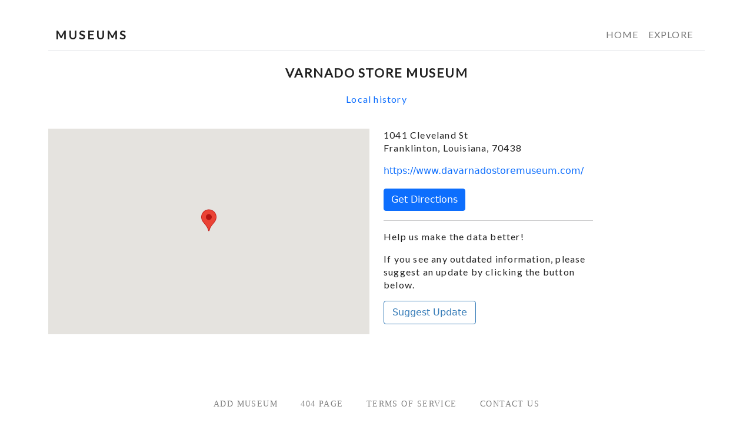

--- FILE ---
content_type: text/html; charset=utf-8
request_url: https://www.museums.us/state/louisiana/franklinton/varnado-store-museum
body_size: 2099
content:
<!DOCTYPE html>
<html>
<head>
    <meta charset="utf-8" />
    <meta name="viewport" content="width=device-width, initial-scale=1.0">
    <link href="https://fonts.googleapis.com/css?family=Droid+Serif" rel="stylesheet">
    <link href="https://fonts.googleapis.com/css?family=Lato|Montserrat" rel="stylesheet">
    <title>Museums.us: Varnado Store Museum - Franklinton, Louisiana - Local history Museum</title>

    <link rel="icon" href="/images/favicon.ico" />

    <link rel="stylesheet" href="/css/site.css?v=A0tBOIIuTOydKGrytkncu-cLBLmfSK_-wvm9xu54FYg" />
    <link rel="stylesheet" href="/lib/bootstrap/dist/css/bootstrap.min.css" />
    <link rel="stylesheet" href="/css/typeahead.css?v=dU5mQeHxr0O8fdRvVspk2UF92Kqj_Ite9ch6LvOty2k" />

    <script src="/lib/jquery/dist/jquery.min.js"></script>
    <script src="/lib/jquery-validation/dist/jquery.validate.min.js"></script>
    <script src="/lib/jquery-validation-unobtrusive/jquery.validate.unobtrusive.min.js"></script>

    <script src="/js/modernizr-2.8.3.js"></script>

    <script src="https://cdn.jsdelivr.net/npm/bootstrap@5.3.1/dist/js/bootstrap.bundle.min.js" integrity="sha384-HwwvtgBNo3bZJJLYd8oVXjrBZt8cqVSpeBNS5n7C8IVInixGAoxmnlMuBnhbgrkm" crossorigin="anonymous"></script>
    <script src="/js/respond.min.js"></script>

    <script src="/js/typeahead.bundle.min.js"></script>
    <script src="/js/typeahead.mvc.model.js"></script>
    <script src="/js/main.js"></script>

    <script src="/js/googleanalytics.js"></script>

    
    <script src='https://www.google.com/recaptcha/api.js'></script>
</head>

<body>
    <div b-opujqin4x3 class="container">
        <nav b-opujqin4x3 class="navbar navbar-expand-lg border-bottom margin-top navbar-light">
            <div b-opujqin4x3 class="container-fluid">
                <a class="navbar-brand site-header" id="logo" href="/">MUSEUMS</a>
                <button b-opujqin4x3 class="navbar-toggler" type="button" data-bs-toggle="collapse" data-bs-target="#navbarTogglerDemo02" aria-controls="navbarTogglerDemo02" aria-expanded="false" aria-label="Toggle navigation">
                    <span b-opujqin4x3 class="navbar-toggler-icon"></span>
                </button>
                <div b-opujqin4x3 class="collapse navbar-collapse" id="navbarTogglerDemo02">
                    <ul b-opujqin4x3 class="navbar-nav ms-auto">
                        <li b-opujqin4x3 class="nav-item nav-text-md">
                            <a class="nav-link" aria-current="page" href="/">Home</a>
                        </li>
                        <li b-opujqin4x3 class="nav-item nav-text-md">
                            <a class="nav-link" aria-current="page" href="/explore">Explore</a>
                        </li>
                    </ul>
                </div>
            </div>
        </nav>
    </div>

    <div b-opujqin4x3 class="container body-content ">
        <div b-opujqin4x3 class="wrap allButFooter">
            

<div class="content padded-bottom">
    <div class="row center"><h1 class="text-lg" style="margin-top: 0">Varnado Store Museum</h1></div>
    <p class="text-normal center padded-top-sm">
        <a href="/type/local-history">Local history</a>
    </p>
    <div class="row">
        <div class="col-sm-6 col-sm-offset-1 padded-bottom">
            <div id="museum-map" style="height:350px;"></div>
        </div>
        <div class="col-sm-4 padding-sm">
            <address class="text-normal">
                1041 Cleveland St <br>
                Franklinton, Louisiana, 70438
            </address>
            <a class="text-wrap" href="https://www.davarnadostoremuseum.com/">https://www.davarnadostoremuseum.com/</a>
            <button class="directions btn btn-primary block" onclick="location.href='https://www.google.com/maps/dir/Current+Location/1041 Cleveland St+Franklinton+Louisiana+70438'">
                Get Directions
            </button>
            <hr />
            <p class="text-normal">Help us make the data better! </p>
            <p class="text-normal">If you see any outdated information, please suggest an update by clicking the button below.</p>
            <button id="data-update" class="btn btn-secondary">Suggest Update</button>
        </div>
        <div class="modal fade" id="user-editor" tabindex="-1" role="dialog" aria-labelledby="myModalLabel" aria-hidden="true">
            <div class="modal-dialog">
                <div class="modal-content">
                    <div class="modal-header">
                        <button type="button" class="btn" data-bs-dismiss="modal">&times;</button>
                    </div>
                    <div class="modal-body" id="user-edit">
                    </div>
                </div>
            </div>
        </div>
    </div>

</div>
<script src="https://maps.googleapis.com/maps/api/js?key=AIzaSyDgTwyi6FHKXdKHR0ZwXSByBK-zx3knQow&amp;libraries=marker" type="text/javascript"></script>
<script>
    $(function () {
        initializeMap(30.845821, -90.15637);

        GetUpdateAjax(1825);
    });
</script>

        </div>

        <footer b-opujqin4x3 class="">
            <ul b-opujqin4x3>
                <li b-opujqin4x3 class="transition"><a href="/add-museum">Add Museum</a></li>
                <li b-opujqin4x3 class="transition"><a href="/Home/Error?statusCode=404">404 Page</a></li>
                <li b-opujqin4x3 class="transition"><a href="/terms-of-service">Terms of Service</a> </li>
                <li b-opujqin4x3 class="transition"><a href="/contact">Contact Us</a></li>
            </ul>
            <p b-opujqin4x3 class="text-normal-sm">&copy; 2026 - MUSEUMS.US</p>
        </footer>
    </div>
</body>
</html>



--- FILE ---
content_type: text/css
request_url: https://www.museums.us/css/site.css?v=A0tBOIIuTOydKGrytkncu-cLBLmfSK_-wvm9xu54FYg
body_size: 6394
content:
html {
  font-size: 14px;
}

@media (min-width: 768px) {
  html {
    font-size: 16px;
  }
}

.btn:focus, .btn:active:focus, .btn-link.nav-link:focus, .form-control:focus, .form-check-input:focus {
  box-shadow: 0 0 0 0.1rem white, 0 0 0 0.25rem #258cfb;
}

html {
  position: relative;
  min-height: 100%;
}

body {
  margin-bottom: 60px;
}

/*--------------------*/

html, body {
    margin: 0;
    padding: 0;
    overflow-x: hidden;
    color: #222;
}

.neon-underline {
    border-bottom: 5px solid #fcf113;
}

.allButFooter {
    min-height: calc(100vh - 220px);
}

.navbar {
    margin-bottom: 0 !important;
}

.navbar-default {
    background-color: transparent !important;
    border-color: transparent !important
}

.navbar-left {
    float: left;
}

.margin-top {
    margin-top: 1.5vw;
}
.margin-bottom{
    margin-bottom: 2rem;
}
.margin-bottom-0 {
    margin-bottom: 0;
}

.margin-right {
    margin-right: 10px;
}

.float-right {
    float: right;
}

.border-top {
    border-top: 1px solid rgba(0,0,0,.05) !important;
}

.border-bottom {
    border-bottom: 1px solid rgba(0,0,0,.05) !important;
}

.inherit{
    display: inherit;
}
.center {
    text-align: center;
}
.flex {
    display: flex !important;
}
.flex-center {
    justify-content: center;
}
.text-bold {
    font-weight: 700;
}

.text-deco-none:hover {
    color: #777777;
}

.site-header {
    font-size: 1.5rem;
    font-family: 'Lato', sans-serif;
    line-height: 1.4em;
    text-transform: uppercase;
    letter-spacing: .15em;
    font-weight: 600;
    color: #222 !important;
    background-color: transparent !important;
    /*padding-top: 5% !important;*/
    padding-bottom: 0;
}

    .site-header:hover {
        text-decoration: none;
        color: #222;
    }

.signup {
    font-size: 1.35rem;
    color: #00ab6b;
    font-weight: normal;
}

    .signup:hover {
        text-decoration: none;
        color: #00ab6b;
    }
.navbar-toggler:focus {
    text-decoration: none;
    outline: 0;
    box-shadow: none !important;
}
.navbar-toggler {
    transition: none !important;
    color: rgba(0, 0, 0, 0.125);
}
.navbar-collapse {
    text-align: center;
}

.navbar-toggle {
    border: none !important;
}

    .navbar-toggle:hover {
        background-color: transparent !important;
    }

.nav-text-md {
    /*padding: 1.25rem 2.15rem 1rem 2.15rem;*/
}

    .nav-text-md a {
        font-size: 1rem;
        font-family: 'Lato', sans-serif;
        line-height: 1.4em;
        text-transform: uppercase;
        letter-spacing: .075em;
        text-decoration: none;
        font-weight: 500;
        font-style: normal;
        color: #777;
    }

span {
    position: relative;
    display: block;
}

.navbar-default .navbar-nav > .open > a, .navbar-default .navbar-nav > .open > a:focus, .navbar-default .navbar-nav > .open > a:hover {
    background-color: transparent;
}

.navbar.center .navbar-inner {
    text-align: center;
}

    .navbar.center .navbar-inner .nav {
        float: none;
        display: inline-block;
        vertical-align: top;
    }

.navbar-nav > li > .dropdown-menu {
    border-top-left-radius: 4px;
    border-top-right-radius: 4px;
}

.dropdown-menu {
    border: none;
    box-shadow: none;
    font: 1.2rem;
    background-color: #211f1f;
}

    .dropdown-menu li a {
        font-size: 1.25rem;
        font-family: 'Lato', sans-serif;
        padding: 4% 8%;
        color: #ababab;
    }

        .dropdown-menu li a:hover {
            background-color: black;
            color: #ababab;
        }

footer {
    font-family: arno-pro;
    text-align: center;
    padding: 1% 0 3% 0;
    height: 100px;
}

    footer ul {
        padding: 0 0 1% 0;
        font-size: 1.25rem;
        letter-spacing: .1em;
    }

        footer ul li {
            list-style: none;
            display: inline;
            padding: 1rem;
        }

            footer ul li a {
                text-transform: uppercase;
                text-decoration: none !important;
                color: grey !important;
                font-size: .9rem;
                letter-spacing: .1em;
                font-weight: 400;
                font-style: normal;
            }

                footer ul li a:hover {
                    color: grey !important;
                }

    footer p {
        font-size: 1rem;
        color: grey !important;
    }

@media screen and (min-width: 1600px) {
    .container {
        padding: 0 4% !important;
    }
}

@media screen and (max-width: 992px) and (min-width: 850px) {
    * {
        transition: all.5s linear;
    }

    .container {
        padding: 0 1% !important;
    }

    .jumbo {
        width: 60% !important;
    }

    .nav-text-md {
        /*padding: 1rem .75rem;*/
    }

        .nav-text-md a {
            letter-spacing: normal;
            font-size: 1.15em;
        }
}

@media screen and (max-width: 850px) and (min-width: 767px) {
    * {
        transition: all .5s linear;
    }

    .margin-top {
        margin-top: 4vw;
    }

    .jumbo {
        width: 60% !important;
    }

    .nav-text-md {
        /*padding: 1rem .75rem;*/
    }

        .nav-text-md a {
            letter-spacing: normal;
            font-size: 1em;
        }
}

@media screen and (max-width: 767px) and (min-width: 520px) {
    * {
        transition: all .5s linear;
    }

    .margin-top {
        margin-top: 4vw;
    }

    .jumbo {
        width: 75% !important;
    }

    .padding-sm-bottom {
        padding-bottom: 2.5%;
    }
}

@media screen and ( max-width: 520px) {
    * {
        transition: all .5s linear;
    }
    .row{
        margin: 1rem!important;
    }
    .margin-top {
        margin-top: 4vw;
    }
    .padding-lr{
        padding: 0!important;
    }
    .jumbo {
        width: 85% !important;
    }

    .jumbo-text {
        font-size: 35px !important;
        padding: 3.5rem 2.5rem 2.5rem 2.5rem !important;
    }

    .jumbo-text-md {
        font-size: 16px !important;
        padding: 0 2.5rem 3.5rem 2.5rem !important;
    }

    .btns {
        display: table !important;
        padding: 0 2.5rem 3.5rem 2.5rem !important;
        font-size: 12px !important;
    }

    .btns-alink-dark .btns-alink-light {
        padding: 8px !important;
    }

    .text-lg {
        font-size: 1.5rem !important;
    }

    .column-2 h3 {
        font-size: 1.25rem !important;
    }

    .tt-input, .tt-hint {
        width: 28rem !important;
    }

    .padding-sm-bottom {
        padding-bottom: 3%;
    }

    .http404 {
        margin: 0 4rem;
        display: block!important;
    }

    #loc-list-1 {
        width: 100% !important;
    }

    .banner-div-right p {
        padding: 1rem !important;
    }

    #map {
        width: 100% !important;
    }
    .g-recaptcha {
        transform: scale(0.77);
        transform-origin: 0 0;
    }
}


/* ==========================================================================
   HOME PAGE
   ========================================================================== */
.container {
    padding: 0 9%;
}

.text-super-lg {
    font-size: 4.5rem;
    font-family: medium-content-serif-font,Georgia,Cambria,"Times New Roman",Times,serif !important;
    letter-spacing: .07em;
    text-decoration: none;
    font-weight: 400;
    font-style: normal;
    color: #222;
}

.text-lg {
    font-size: 1.35rem;
    font-family: 'Lato', sans-serif;
    line-height: 1.4em;
    text-transform: uppercase;
    letter-spacing: .07em;
    text-decoration: none;
    font-weight: 700;
    font-style: normal;
    color: #222;
}

.text-md {
    font-size: 1.65rem;
    font-family: 'Lato', sans-serif;
    line-height: 1.4em;
    text-transform: uppercase;
    letter-spacing: .075em;
    text-decoration: none;
    font-weight: 500;
    font-style: normal;
    color: #777;
}

.text-sm {
    font-family: 'Montserrat', sans-serif;
    font-size: 1.25rem;
    line-height: 2.4em;
    letter-spacing: .065em;
    font-weight: 300;
    font-style: normal;
    text-rendering: optimizeLegibility;
    color: #ababab;
    text-align: justify;
}

.text-normal {
    font-size: 1rem;
    font-family: 'Lato', sans-serif;
    line-height: 1.4em;
    letter-spacing: .075em;
    text-decoration: none;
    font-weight: 500;
    font-style: normal;
    color: #222;
}

.text-normal-sm {
    font-size: .8rem;
    font-family: 'Lato', sans-serif;
    line-height: 1.4em;
    letter-spacing: .075em;
    text-decoration: none;
    font-weight: 500;
    font-style: normal;
    color: #222;
}

.text-wrap {
    word-wrap: break-word;
}

#hero-img {
    
    background-image: url('../images/museums/pamm-ulla1-1_edited.jpg');
    background-repeat: no-repeat;
    background-position: center;
    width: 100%;
    position: relative;
}

.jumbo {
    width: 48%;
}

.jumbo-text {
    color: #222;
    padding: 5rem 3.5rem 3.5rem 5.5rem;
    font-size: 42px;
    line-height: 1 !important;
    font-family: medium-content-serif-font,Georgia,Cambria,"Times New Roman",Times,serif !important;
}

.jumbo-text-md {
    letter-spacing: -.02em !important;
    font-weight: 300 !important;
    font-style: normal !important;
    padding: 0 3.5rem 3.5rem 5.5rem;
    font-size: 18px;
    line-height: 1.4 !important;
    font-family: medium-content-sans-serif-font,"Lucida Grande","Lucida Sans Unicode","Lucida Sans",Geneva,Arial,sans-serif !important;
}
.btn-primary{
    display: block !important;
}
.btns {
    display: inline-block;
    font-size: 14px;
    padding: 0 3.5rem 4.5rem 6.5rem;
    line-height: 35px;
}

.btns-alink-dark {
    padding: 10px 15px;
    border-radius: 999em;
    border: 1px solid #222;
    color: rgba(255, 255, 255, .97);
    background-color: #292929;
}

    .btns-alink-dark:hover {
        text-decoration: none;
        color: rgba(255, 255, 255, .97);
    }

.btns-alink-light {
    padding: 10px 15px;
    border-radius: 999em;
    border: 1px solid #222;
    color: #222;
}

    .btns-alink-light:hover {
        text-decoration: none;
        color: #222;
    }

.banner {
    border: 1px solid rgba(0,0,0,.05) !important;
    height: 100%;
    overflow: auto;
}

    .banner img {
        width: 50% !important;
        float: left;
    }

.banner-div-right {
    width: 50%;
    float: right;
    padding: 8px;
}

    .banner-div-right p {
        font-family: medium-content-serif-font,Georgia,Cambria,"Times New Roman",Times,serif;
        font-size: 2rem;
        padding: 1rem;
    }

.text-lucida {
    color: #222;
    font-size: 1.15rem !important;
    line-height: 1.2em;
    letter-spacing: .075em;
    font-weight: 400;
    font-style: normal;
    text-rendering: optimizeLegibility;
}

.row {
    padding: 2% 0 0 0;
}

.column-2 img {
    width: 100%;
    position: relative;
}

    .column-2 img:hover {
        opacity: .8;
    }

.column-2 img {
    background-color: black;
}

.column-2 h3 {
    /*position: absolute;
    bottom: 10%;*/
    background-color: rgba(252,241,19, 1);
    font-size: .9rem;
    font-family: 'Lato', sans-serif;
    line-height: 1.4em;
    text-transform: uppercase;
    letter-spacing: .15em;
    text-decoration: none;
    font-weight: 700;
    font-style: normal;
    color: #222;
    padding: 1% 2% 1% 4%;
}

.column-2 h4 {
    position: absolute;
    top: 10%;
    padding: 0 5%;
    background-color: lightblue;
    color: black;
}

.padded-top-sm {
    padding-top: 1%;
}

.content-search {
    background-color: #f3e3ce6e;
    margin-top: 2rem;
    border-radius: 4px;
}

/* ==========================================================================
   STATE STYLING (Not used in Beta)
   ========================================================================== */
td, th {
    word-wrap: break-word;
}

.table {
    table-layout: fixed;
}

table tr th:nth-child(1) {
    width: 45%;
}

.padded-top {
    padding-top: 4%;
}

.padded-bottom {
    padding-bottom: 4%;
}

@media screen and (max-width: 992px) and (min-width: 850px) {
    .column-2 h3 {
        font-size: 1.25rem;
    }

    .text-lucida {
        font-size: 1.55rem !important;
    }
}

@media screen and (max-width: 850px) and (min-width: 768px) {
    .column-2 h3 {
        font-size: 1rem;
    }

    .text-lucida {
        font-size: 1.25rem !important;
    }

    .banner-div-right p {
        padding: .5rem !important;
    }

    .loc-name {
        font-size: .85em;
    }

        .loc-name p {
            margin: 0 0 .5em;
        }

    .directions {
        margin-top: 5%;
    }
}

@media screen and (max-width: 767px) and (min-width: 520px) {
    .padding-sm {
        padding-bottom: 15px !important;
    }

    .banner-div-right p {
        padding: 1.5rem 1rem !important;
    }

    #loc-list ol {
        padding-left: 18% !important;
    }

    .loc-name {
        font-size: .85em;
    }

        .loc-name p {
            margin: 0 0 .5em;
        }
}

@media screen and (max-width: 520px) {
    .text-lucida {
        font-size: 1.35rem !important;
    }

    .table > tbody > tr > td {
        padding: 8px 4px !important;
    }

    table tr th:nth-child(1) {
        width: 30%;
    }

    #list-1 {
        padding-top: 5%;
    }

    #loc-list {
        width: 100% !important;
    }

        #loc-list ol {
            padding: 6% !important;
        }

    .loc-name {
        font-size: .95em;
    }

        .loc-name p {
            margin: 0 0 .5em;
        }
    .museums-state-type-child {
        flex: auto!important;
    }
    .right-align, .left-align {
        text-align: center !important;
    }
    .box-explore {
        grid-template-columns: none!important;
        gap: .5em!important;
    }
    .text-lucida{
        padding: 0!important;
    }
}

/* ==========================================================================
   NEARBY MAP
   ========================================================================== */
#map-container-1 {
    width: 100%;
    clear: left;
    float: left;
}

#map {
    display: inline;
    float: left;
    width: 65%;
}

.loc-name a {
    color: #222 !important;
    text-transform: uppercase;
    font-size: .9rem;
    font-weight: 700;
}

#loc-list-1 {
    position: relative;
    display: inline;
    float: left;
    width: 35%;
    height: 500px;
    overflow: auto;
    color: #222 !important;
    font-weight: normal !important;
    font-family: 'Lato', sans-serif !important;
}

    #loc-list-1 li {
        cursor: default !important;
    }

.mus-namemodal {
    text-transform: uppercase;
    font-weight: bold;
    font-size: 1.25rem;
    color: #222;
    display: inline-block;
    text-decoration: none;
}

#loc-list-1 ol {
    display: block;
    clear: left;
    float: left;
}

#loc-list-1 li {
    padding: 10px;
    cursor: pointer;
}

.map-street {
    font-weight: normal !important;
    margin: 0;
    padding: 0;
}

.map-city {
    font-weight: normal !important;
}

#list-1 {
    counter-reset: li; /* Initiate a counter */
    margin-left: 0; /* Remove the default left margin */
    padding-left: 0; /* Remove the default left padding */
}

    #list-1 > li {
        position: relative; /* Create a positioning context */
        margin: 0 0 0 3.5em; /* Give each list item a left margin to make room for the numbers */
        padding: 3px 7px; /* Add some spacing around the content */
        list-style: none; /* Disable the normal item numbering */
        border-top: 1px solid rgba(0,0,0,.05);
    }

        #list-1 > li:before {
            content: counter(li); /* Use the counter as content */
            counter-increment: li; /* Increment the counter by 1 */
            /* Position and style the number */
            position: absolute;
            top: -2px;
            left: -2.5em;
            -moz-box-sizing: border-box;
            -webkit-box-sizing: border-box;
            box-sizing: border-box;
            width: 2em;
            /* Some space between the number and the content in browsers that support
	   generated content but not positioning it (Camino 2 is one example) */
            margin-right: 8px;
            padding: 4px;
            border-top: 2px solid #666;
            color: #fff;
            background: #337ab7;
            font-weight: bold;
            font-family: "Helvetica Neue", Arial, sans-serif;
            text-align: center;
            border-radius: 4px;
        }

a, a:hover, a:active, a:visited, a:focus {
    text-decoration: none !important;
}
/* ==========================================================================
   EXPLORE
   ========================================================================== */
button.close {
    -webkit-appearance: none;
    padding: 0;
    cursor: pointer;
    background: 0 0;
    border: 0;
}
.close {
    float: right;
    font-size: 21px;
    font-weight: 700;
    line-height: 1;
    color: #000;
    text-shadow: 0 1px 0 #fff;
    filter: alpha(opacity=20);
    opacity: .2;
}
.container-explore {
    display: grid;
}

.wrapper-explore {
    display: grid;
    grid-template-columns: 50% 50%;
}

.wrapper-explore img {
    cursor: pointer;
}

.box-explore {
    display: grid;
    grid-template-columns: 50% 50%;
    border: 1px solid rgba(0,0,0,.1) !important;
    gap: 1.5em;
}

.img-explore{
    width: 100%;
    object-fit: cover; /* or "contain" */
}

.a {
    margin: 1em;
}

.b {
    margin: 1em;
}

.c {
    margin: 1em;
}

.d {
    margin: 1em;
}
.banner-explore {
    background-color: rgba(252,241,19,1);
    font-size: 1.15rem;
    font-family: 'Lato',sans-serif;
    line-height: 1.4em;
    text-transform: uppercase;
    letter-spacing: .15em;
    text-decoration: none;
    font-weight: 700;
    font-style: normal;
    color: #222;
    padding: 1% 2% 1% 4%;
}


.text-lucida {
    color: #222;
    font-size: 1.5rem !important;
    line-height: 1.25em;
    letter-spacing: .075em;
    font-weight: 600;
    font-style: normal;
    text-rendering: optimizeLegibility;
    padding: 1rem 2rem 0 0;
}

.explore-state-type {
    background-color: #f3e3ce6e;
    margin-top: 2rem;
    border-radius: 4px;
    height: 196px;
}

.museums-state-type {
    display: flex;
}

.museums-state-type-child {
    flex: 50%;
}

.left-align{
    text-align: left;
}

.right-align {
    text-align: right;
} 
    .museums-state-type-child a {
        padding: 2rem 3rem;
        margin-top: 2.5rem;
        background-color: #337ab7;
        color: #fff;
        border: 0;
        text-transform: uppercase;
        letter-spacing: .15em;
        font-family: "acumin-pro",sans-serif;
        font-size: 1.2rem;
        padding-left: 30px;
        padding-right: 30px;
        padding-top: 10px;
        padding-bottom: 10px;
        border-radius: 4px;
    }

        .museums-state-type-child a:hover {
            color: #fff !important;
            background-color: #0b487d !important;
        }


@media screen and (max-width: 992px) and (min-width: 850px) {
    * {
        transition: all .5s linear;
    }

    .banner-explore {
        font-size: .9rem;
    }
    .text-lucida {
        font-size: .95rem!important;
    }
}

@media screen and (max-width: 850px) and (min-width: 767px) {
    * {
        transition: all .5s linear;
    }

    .museums-state-type-child a {
        font-size: 1rem;
    }

    .explore-state-type {
        height: 152px;
    }
    .banner-explore {
        font-size: .7rem;
    }

    .text-lucida {
        font-size: .75rem !important;
    }
}

@media screen and (max-width: 767px) {
    * {
        transition: all .5s linear;
    }
    .banner-explore {
        font-size: .7rem;
    }

    .text-lucida {
        font-size: .75rem !important;
    }
    .museums-state-type {
        display: block;
    }

    .museums-state-type-child {
        height: 60px;
    }

        .museums-state-type-child a {
            font-size: 1rem
        }
}


/* ==========================================================================
   MUSEUMS BY STATE
   ========================================================================== */
.dropdown-state {
    width: 80%;
    height: 4rem;
    border-radius: 4px;
    padding-left: 10px;
}

.submit-btn {
    background-color: #337ab7;
    color: #fff;
    border: 0;
    text-transform: uppercase;
    letter-spacing: 0.15em;
    font-family: "acumin-pro",sans-serif;
    font-size: 1.2rem;
    padding-left: 30px;
    padding-right: 30px;
    padding-top: 5px;
    padding-bottom: 5px;
    border-radius: 4px;
    margin-left: 1rem;
}

    .submit-btn:hover {
        color: white;
    }

/* ==========================================================================
   SEARCH
   ========================================================================== */
.a-normal {
    color: #222 !important;
}

.col-sm-6 img {
    cursor: pointer;
}

.tt-input {
    -webkit-box-shadow: inset 0 1px 1px rgba(0, 0, 0, 0.075);
    -moz-box-shadow: inset 0 1px 1px rgba(0, 0, 0, 0.075);
    box-shadow: inset 0 1px 1px rgba(0, 0, 0, 0.075);
}

.tt-hint {
    color: #999;
}

.tt-menu { /* used to be tt-dropdown-menu in older versions */
    margin-top: 4px;
    width: 100%;
    padding: 4px 0;
    background-color: #fff;
    border: 1px solid #ccc;
    border: 1px solid rgba(0, 0, 0, 0.2);
    -webkit-border-radius: 4px;
    -moz-border-radius: 4px;
    -webkit-box-shadow: 0 5px 10px rgba(0,0,0,.2);
    -moz-box-shadow: 0 5px 10px rgba(0,0,0,.2);
    box-shadow: 0 5px 10px rgba(0,0,0,.2);
    text-align: left;
}

.tt-suggestion {
    padding: 1px 20px;
    line-height: 24px;
    font-size: 1.2rem !important;
    cursor: pointer;
}

    .tt-suggestion.tt-cursor, .tt-suggestion:hover {
        color: #222;
        background-color: #fcf113;
    }

    .tt-suggestion p {
        margin: 0;
    }

#multiple-datasets .league-name {
    margin: 0 20px 5px 20px;
    padding: 3px 0;
    border-bottom: 1px solid #ccc;
}

.search-title {
    padding: 1% 3%;
    margin: 0;
    background-color: #337ab7;
    color: white;
}

.noitems {
    padding: 1% 3% !important;
}

.directions {
    margin-top: 5% !important;
}

.museum-name {
    display: block;
    padding-top: 2%;
}

/* ==========================================================================
   BOOTSTRAP MODAL (SEARCH PAGE)
   ========================================================================== */
.block {
    display: block;
}

#data-update {
    font-size: 1rem !important;
    padding: 2% 4% !important;
    color: #337ab7;
    background-color: #fff;
    border-color: #337ab7;
    font-weight: 500;
}

    #data-update:hover {
        background-color: #CECECE;
    }

#user-edit {
    margin-bottom: 5% !important;
}

    #user-edit p {
        background-color: #FFFCCC;
        font-size: 1.8rem;
        padding: 3%;
        color: #222;
        border-radius: 4px;
        margin-bottom: 5% !important;
    }

.modal-open[style] {
    padding-right: 0px !important;
}

.caption {
    text-align: center;
    padding-top: 2%;
}

#user-edit {
    padding: 5% 12% 5% 8% !important;
}

.control-label {
    padding-bottom: 1%;
}

.modal-footer {
    border-top: 0;
}

/* ==========================================================================
   ADD MUSEUM
   ========================================================================== */
.padding-lr {
    padding: 0 10%;
}
.margin-top{
    margin-top: 2rem;
}
/* ==========================================================================
   LEARN MORE
   ========================================================================== */
.text-learn-more {
    font-size: 2rem;
    font-family: medium-content-serif-font,Georgia,Cambria,"Times New Roman",Times,serif !important;
    line-height: 1.4em;
    letter-spacing: .075em;
    text-decoration: none;
    font-weight: 500;
    font-style: normal;
    color: #161616;
}

.http404img {
    width: 100%;
}

.http404link a {
    font-size: 1.55rem !important;
    color: #337ab7;
}

.g-recaptcha div {
    text-align: center;
    padding-top: .5rem;
}


--- FILE ---
content_type: text/css
request_url: https://www.museums.us/css/typeahead.css?v=dU5mQeHxr0O8fdRvVspk2UF92Kqj_Ite9ch6LvOty2k
body_size: 122
content:
.tt-input, /* UPDATE: newer versions use tt-input instead of tt-query */
.tt-hint {
    width: 396px;
    height: 34px;
    padding: 0px 12px;
    font-size: 14px;
    line-height: 30px;
    border: 1px solid #ccc;
    border-radius: 4px;
    outline: none;
}

.tt-input { /* UPDATE: newer versions use tt-input instead of tt-query */
    box-shadow: inset 0 1px 1px rgba(0, 0, 0, 0.075);
}

.tt-hint {
    color: #999;
}

.tt-dropdown-menu {
    width: 422px;
    margin-top: 12px;
    padding: 8px 0;
    background-color: #fff;
    border: 1px solid #ccc;
    border: 1px solid rgba(0, 0, 0, 0.2);
    border-radius: 8px;
    box-shadow: 0 5px 10px rgba(0,0,0,.2);
}

.tt-suggestion {
    padding: 3px 20px;
    font-size: 16px;
    line-height: 24px;
}

    .tt-suggestion.tt-cursor { /* UPDATE: newer versions use .tt-suggestion.tt-cursor */
        color: #fff;
        background-color: #0097cf;
    }

    .tt-suggestion p {
        margin: 0;
    }

#scrollable-dropdown-menu .tt-dropdown-menu {
    max-height: 150px;
    overflow-y: auto;
}


--- FILE ---
content_type: text/javascript
request_url: https://www.museums.us/js/googleanalytics.js
body_size: -20
content:


(function (i, s, o, g, r, a, m)
{
    i['GoogleAnalyticsObject'] = r; i[r] = i[r] || function () {
        (i[r].q = i[r].q || []).push(arguments)
    },
        i[r].l = 1 * new Date(); a = s.createElement(o),
        m=s.getElementsByTagName(o)[0];a.async=1;a.src=g;m.parentNode.insertBefore(a,m)
})

(window, document, 'script', 'https://www.google-analytics.com/analytics.js', 'ga');

ga('create', 'UA-104420951-1', 'auto');
ga('send', 'pageview');